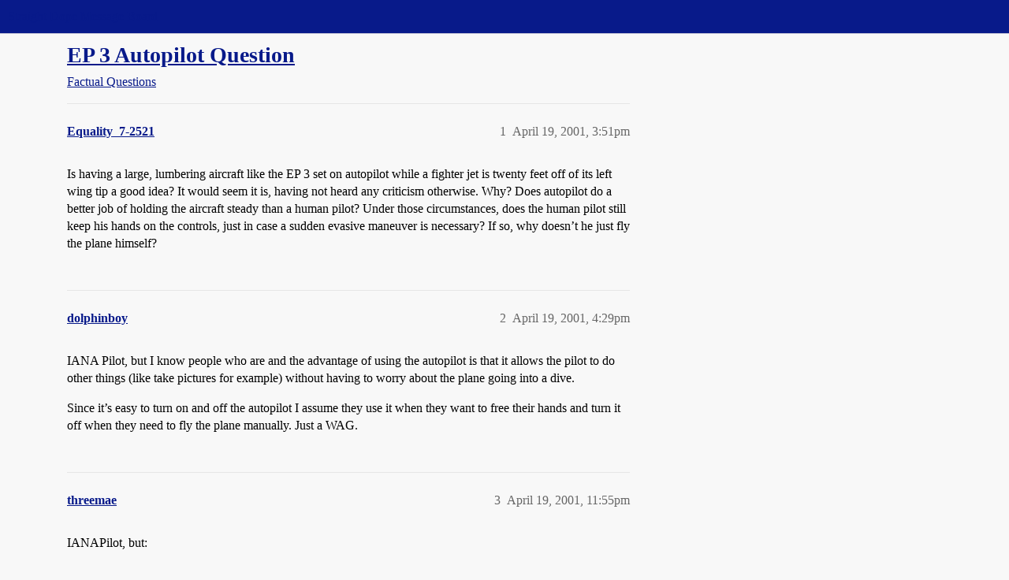

--- FILE ---
content_type: text/html; charset=utf-8
request_url: https://boards.straightdope.com/t/ep-3-autopilot-question/62551
body_size: 9464
content:
<!DOCTYPE html>
<html lang="en">
  <head>
    <meta charset="utf-8">
    <title>EP 3 Autopilot Question - Factual Questions - Straight Dope Message Board</title>
    <meta name="description" content="Is having a large, lumbering aircraft like the EP 3 set on autopilot while a fighter jet is twenty feet off of its left wing tip a good idea? It would seem it is, having not  heard any criticism otherwise. Why? Does auto&amp;hellip;">
    <meta name="generator" content="Discourse 2026.1.0-latest - https://github.com/discourse/discourse version e47c03d223945e2c161e14ba0974f45114ae4ef5">
<link rel="icon" type="image/png" href="https://global.discourse-cdn.com/straightdope/optimized/2X/e/e489c3b7d8fce19c4b355dd4fc3f88cc39c34b87_2_32x32.png">
<link rel="apple-touch-icon" type="image/png" href="https://global.discourse-cdn.com/straightdope/optimized/2X/e/e489c3b7d8fce19c4b355dd4fc3f88cc39c34b87_2_180x180.png">
<meta name="theme-color" media="all" content="#081a8a">

<meta name="color-scheme" content="light">

<meta name="viewport" content="width=device-width, initial-scale=1.0, minimum-scale=1.0, viewport-fit=cover">
<link rel="canonical" href="https://boards.straightdope.com/t/ep-3-autopilot-question/62551" />


<link rel="search" type="application/opensearchdescription+xml" href="https://boards.straightdope.com/opensearch.xml" title="Straight Dope Message Board Search">

    
    <link href="https://sea3.discourse-cdn.com/straightdope/stylesheets/color_definitions_straightdope_10_15_c49d2bf3ceea5185f1cec168c915974346b9e312.css?__ws=boards.straightdope.com" media="all" rel="stylesheet" class="light-scheme" data-scheme-id="10"/>

<link href="https://sea3.discourse-cdn.com/straightdope/stylesheets/common_20945ac51bc27d898b7b807533fcd1cb3496a3cf.css?__ws=boards.straightdope.com" media="all" rel="stylesheet" data-target="common"  />

  <link href="https://sea3.discourse-cdn.com/straightdope/stylesheets/mobile_20945ac51bc27d898b7b807533fcd1cb3496a3cf.css?__ws=boards.straightdope.com" media="(max-width: 39.99999rem)" rel="stylesheet" data-target="mobile"  />
  <link href="https://sea3.discourse-cdn.com/straightdope/stylesheets/desktop_20945ac51bc27d898b7b807533fcd1cb3496a3cf.css?__ws=boards.straightdope.com" media="(min-width: 40rem)" rel="stylesheet" data-target="desktop"  />



    <link href="https://sea3.discourse-cdn.com/straightdope/stylesheets/checklist_20945ac51bc27d898b7b807533fcd1cb3496a3cf.css?__ws=boards.straightdope.com" media="all" rel="stylesheet" data-target="checklist"  />
    <link href="https://sea3.discourse-cdn.com/straightdope/stylesheets/discourse-adplugin_20945ac51bc27d898b7b807533fcd1cb3496a3cf.css?__ws=boards.straightdope.com" media="all" rel="stylesheet" data-target="discourse-adplugin"  />
    <link href="https://sea3.discourse-cdn.com/straightdope/stylesheets/discourse-ai_20945ac51bc27d898b7b807533fcd1cb3496a3cf.css?__ws=boards.straightdope.com" media="all" rel="stylesheet" data-target="discourse-ai"  />
    <link href="https://sea3.discourse-cdn.com/straightdope/stylesheets/discourse-akismet_20945ac51bc27d898b7b807533fcd1cb3496a3cf.css?__ws=boards.straightdope.com" media="all" rel="stylesheet" data-target="discourse-akismet"  />
    <link href="https://sea3.discourse-cdn.com/straightdope/stylesheets/discourse-cakeday_20945ac51bc27d898b7b807533fcd1cb3496a3cf.css?__ws=boards.straightdope.com" media="all" rel="stylesheet" data-target="discourse-cakeday"  />
    <link href="https://sea3.discourse-cdn.com/straightdope/stylesheets/discourse-data-explorer_20945ac51bc27d898b7b807533fcd1cb3496a3cf.css?__ws=boards.straightdope.com" media="all" rel="stylesheet" data-target="discourse-data-explorer"  />
    <link href="https://sea3.discourse-cdn.com/straightdope/stylesheets/discourse-details_20945ac51bc27d898b7b807533fcd1cb3496a3cf.css?__ws=boards.straightdope.com" media="all" rel="stylesheet" data-target="discourse-details"  />
    <link href="https://sea3.discourse-cdn.com/straightdope/stylesheets/discourse-github_20945ac51bc27d898b7b807533fcd1cb3496a3cf.css?__ws=boards.straightdope.com" media="all" rel="stylesheet" data-target="discourse-github"  />
    <link href="https://sea3.discourse-cdn.com/straightdope/stylesheets/discourse-lazy-videos_20945ac51bc27d898b7b807533fcd1cb3496a3cf.css?__ws=boards.straightdope.com" media="all" rel="stylesheet" data-target="discourse-lazy-videos"  />
    <link href="https://sea3.discourse-cdn.com/straightdope/stylesheets/discourse-local-dates_20945ac51bc27d898b7b807533fcd1cb3496a3cf.css?__ws=boards.straightdope.com" media="all" rel="stylesheet" data-target="discourse-local-dates"  />
    <link href="https://sea3.discourse-cdn.com/straightdope/stylesheets/discourse-math_20945ac51bc27d898b7b807533fcd1cb3496a3cf.css?__ws=boards.straightdope.com" media="all" rel="stylesheet" data-target="discourse-math"  />
    <link href="https://sea3.discourse-cdn.com/straightdope/stylesheets/discourse-narrative-bot_20945ac51bc27d898b7b807533fcd1cb3496a3cf.css?__ws=boards.straightdope.com" media="all" rel="stylesheet" data-target="discourse-narrative-bot"  />
    <link href="https://sea3.discourse-cdn.com/straightdope/stylesheets/discourse-policy_20945ac51bc27d898b7b807533fcd1cb3496a3cf.css?__ws=boards.straightdope.com" media="all" rel="stylesheet" data-target="discourse-policy"  />
    <link href="https://sea3.discourse-cdn.com/straightdope/stylesheets/discourse-presence_20945ac51bc27d898b7b807533fcd1cb3496a3cf.css?__ws=boards.straightdope.com" media="all" rel="stylesheet" data-target="discourse-presence"  />
    <link href="https://sea3.discourse-cdn.com/straightdope/stylesheets/discourse-solved_20945ac51bc27d898b7b807533fcd1cb3496a3cf.css?__ws=boards.straightdope.com" media="all" rel="stylesheet" data-target="discourse-solved"  />
    <link href="https://sea3.discourse-cdn.com/straightdope/stylesheets/discourse-templates_20945ac51bc27d898b7b807533fcd1cb3496a3cf.css?__ws=boards.straightdope.com" media="all" rel="stylesheet" data-target="discourse-templates"  />
    <link href="https://sea3.discourse-cdn.com/straightdope/stylesheets/discourse-tooltips_20945ac51bc27d898b7b807533fcd1cb3496a3cf.css?__ws=boards.straightdope.com" media="all" rel="stylesheet" data-target="discourse-tooltips"  />
    <link href="https://sea3.discourse-cdn.com/straightdope/stylesheets/discourse-topic-voting_20945ac51bc27d898b7b807533fcd1cb3496a3cf.css?__ws=boards.straightdope.com" media="all" rel="stylesheet" data-target="discourse-topic-voting"  />
    <link href="https://sea3.discourse-cdn.com/straightdope/stylesheets/discourse-user-notes_20945ac51bc27d898b7b807533fcd1cb3496a3cf.css?__ws=boards.straightdope.com" media="all" rel="stylesheet" data-target="discourse-user-notes"  />
    <link href="https://sea3.discourse-cdn.com/straightdope/stylesheets/footnote_20945ac51bc27d898b7b807533fcd1cb3496a3cf.css?__ws=boards.straightdope.com" media="all" rel="stylesheet" data-target="footnote"  />
    <link href="https://sea3.discourse-cdn.com/straightdope/stylesheets/hosted-site_20945ac51bc27d898b7b807533fcd1cb3496a3cf.css?__ws=boards.straightdope.com" media="all" rel="stylesheet" data-target="hosted-site"  />
    <link href="https://sea3.discourse-cdn.com/straightdope/stylesheets/poll_20945ac51bc27d898b7b807533fcd1cb3496a3cf.css?__ws=boards.straightdope.com" media="all" rel="stylesheet" data-target="poll"  />
    <link href="https://sea3.discourse-cdn.com/straightdope/stylesheets/spoiler-alert_20945ac51bc27d898b7b807533fcd1cb3496a3cf.css?__ws=boards.straightdope.com" media="all" rel="stylesheet" data-target="spoiler-alert"  />
    <link href="https://sea3.discourse-cdn.com/straightdope/stylesheets/discourse-ai_mobile_20945ac51bc27d898b7b807533fcd1cb3496a3cf.css?__ws=boards.straightdope.com" media="(max-width: 39.99999rem)" rel="stylesheet" data-target="discourse-ai_mobile"  />
    <link href="https://sea3.discourse-cdn.com/straightdope/stylesheets/discourse-solved_mobile_20945ac51bc27d898b7b807533fcd1cb3496a3cf.css?__ws=boards.straightdope.com" media="(max-width: 39.99999rem)" rel="stylesheet" data-target="discourse-solved_mobile"  />
    <link href="https://sea3.discourse-cdn.com/straightdope/stylesheets/discourse-topic-voting_mobile_20945ac51bc27d898b7b807533fcd1cb3496a3cf.css?__ws=boards.straightdope.com" media="(max-width: 39.99999rem)" rel="stylesheet" data-target="discourse-topic-voting_mobile"  />
    <link href="https://sea3.discourse-cdn.com/straightdope/stylesheets/discourse-ai_desktop_20945ac51bc27d898b7b807533fcd1cb3496a3cf.css?__ws=boards.straightdope.com" media="(min-width: 40rem)" rel="stylesheet" data-target="discourse-ai_desktop"  />
    <link href="https://sea3.discourse-cdn.com/straightdope/stylesheets/discourse-topic-voting_desktop_20945ac51bc27d898b7b807533fcd1cb3496a3cf.css?__ws=boards.straightdope.com" media="(min-width: 40rem)" rel="stylesheet" data-target="discourse-topic-voting_desktop"  />
    <link href="https://sea3.discourse-cdn.com/straightdope/stylesheets/poll_desktop_20945ac51bc27d898b7b807533fcd1cb3496a3cf.css?__ws=boards.straightdope.com" media="(min-width: 40rem)" rel="stylesheet" data-target="poll_desktop"  />

  <link href="https://sea3.discourse-cdn.com/straightdope/stylesheets/common_theme_26_cc3f215ef031f39f52bf546aada6a4938115df9b.css?__ws=boards.straightdope.com" media="all" rel="stylesheet" data-target="common_theme" data-theme-id="26" data-theme-name="custom ads"/>
<link href="https://sea3.discourse-cdn.com/straightdope/stylesheets/common_theme_9_f59defbe2ec1e0c22a3d735c5c1230ee7b5e81b3.css?__ws=boards.straightdope.com" media="all" rel="stylesheet" data-target="common_theme" data-theme-id="9" data-theme-name="custom header links"/>
<link href="https://sea3.discourse-cdn.com/straightdope/stylesheets/common_theme_11_08c9c2a4042b1c5c4425557b2f8924fee216a09c.css?__ws=boards.straightdope.com" media="all" rel="stylesheet" data-target="common_theme" data-theme-id="11" data-theme-name="easy footer"/>
<link href="https://sea3.discourse-cdn.com/straightdope/stylesheets/common_theme_24_85d675762c32bc407bab747f732e48f74a4f3fb3.css?__ws=boards.straightdope.com" media="all" rel="stylesheet" data-target="common_theme" data-theme-id="24" data-theme-name="icon header links"/>
<link href="https://sea3.discourse-cdn.com/straightdope/stylesheets/common_theme_15_392025d12bfe647aa239b94c2b4eea00f310e265.css?__ws=boards.straightdope.com" media="all" rel="stylesheet" data-target="common_theme" data-theme-id="15" data-theme-name="straight dope light"/>
<link href="https://sea3.discourse-cdn.com/straightdope/stylesheets/common_theme_20_2602e30a8c058ae3ede013e880f3b29bfe536866.css?__ws=boards.straightdope.com" media="all" rel="stylesheet" data-target="common_theme" data-theme-id="20" data-theme-name="hide flagging options"/>
    
    <link href="https://sea3.discourse-cdn.com/straightdope/stylesheets/desktop_theme_15_8305076ea3945e06606a88edb82667811ae97564.css?__ws=boards.straightdope.com" media="(min-width: 40rem)" rel="stylesheet" data-target="desktop_theme" data-theme-id="15" data-theme-name="straight dope light"/>

    
<!-- Google Tag Manager -->
<script defer="" src="https://sea3.discourse-cdn.com/straightdope/theme-javascripts/8898f2da089803c5a8a0d5664058b30b6d4944b3.js?__ws=boards.straightdope.com" data-theme-id="12" nonce="qXDDu6a8fQYAlw0oAHg3EdO1A"></script>
<!-- End Google Tag Manager -—>
</head>-->
<!-- This is utilized for the custom ads component -->
<script defer="" data-domain="boards.straightdope.com" src="https://www.discourse.org/js/script.outbound-links.tagged-events.js" nonce="qXDDu6a8fQYAlw0oAHg3EdO1A"></script>
    <meta id="data-ga-universal-analytics" data-tracking-code="UA-52083976-16" data-json="{&quot;cookieDomain&quot;:&quot;boards.straightdope.com&quot;}" data-auto-link-domains="">

  <script defer src="https://global.discourse-cdn.com/straightdope/assets/google-universal-analytics-v3-b3a99bbc.br.js" data-discourse-entrypoint="google-universal-analytics-v3" nonce="qXDDu6a8fQYAlw0oAHg3EdO1A"></script>


        <link rel="alternate nofollow" type="application/rss+xml" title="RSS feed of &#39;EP 3 Autopilot Question&#39;" href="https://boards.straightdope.com/t/ep-3-autopilot-question/62551.rss" />
    <meta property="og:site_name" content="Straight Dope Message Board" />
<meta property="og:type" content="website" />
<meta name="twitter:card" content="summary" />
<meta name="twitter:image" content="https://global.discourse-cdn.com/straightdope/original/2X/e/e489c3b7d8fce19c4b355dd4fc3f88cc39c34b87.png" />
<meta property="og:image" content="https://global.discourse-cdn.com/straightdope/original/2X/e/e489c3b7d8fce19c4b355dd4fc3f88cc39c34b87.png" />
<meta property="og:url" content="https://boards.straightdope.com/t/ep-3-autopilot-question/62551" />
<meta name="twitter:url" content="https://boards.straightdope.com/t/ep-3-autopilot-question/62551" />
<meta property="og:title" content="EP 3 Autopilot Question" />
<meta name="twitter:title" content="EP 3 Autopilot Question" />
<meta property="og:description" content="Is having a large, lumbering aircraft like the EP 3 set on autopilot while a fighter jet is twenty feet off of its left wing tip a good idea? It would seem it is, having not  heard any criticism otherwise. Why? Does autopilot do a better job of holding the aircraft steady than a human pilot? Under those circumstances, does the human pilot still keep his hands on the controls, just in case a sudden evasive maneuver is necessary? If so, why doesn’t he just fly the plane himself?" />
<meta name="twitter:description" content="Is having a large, lumbering aircraft like the EP 3 set on autopilot while a fighter jet is twenty feet off of its left wing tip a good idea? It would seem it is, having not  heard any criticism otherwise. Why? Does autopilot do a better job of holding the aircraft steady than a human pilot? Under those circumstances, does the human pilot still keep his hands on the controls, just in case a sudden evasive maneuver is necessary? If so, why doesn’t he just fly the plane himself?" />
<meta property="og:article:section" content="Factual Questions" />
<meta property="og:article:section:color" content="0088CC" />
<meta property="article:published_time" content="2001-04-19T15:51:04+00:00" />
<meta property="og:ignore_canonical" content="true" />


    
  </head>
  <body class="crawler ">
    
    <header>
  <a href="/">Straight Dope Message Board</a>
</header>

    <div id="main-outlet" class="wrap" role="main">
        <div id="topic-title">
    <h1>
      <a href="/t/ep-3-autopilot-question/62551">EP 3 Autopilot Question</a>
    </h1>

      <div class="topic-category" itemscope itemtype="http://schema.org/BreadcrumbList">
          <span itemprop="itemListElement" itemscope itemtype="http://schema.org/ListItem">
            <a href="/c/factual-questions/9" class="badge-wrapper bullet" itemprop="item">
              <span class='badge-category-bg' style='background-color: #0088CC'></span>
              <span class='badge-category clear-badge'>
                <span class='category-name' itemprop='name'>Factual Questions</span>
              </span>
            </a>
            <meta itemprop="position" content="1" />
          </span>
      </div>

  </div>

  

    <div itemscope itemtype='http://schema.org/DiscussionForumPosting'>
      <meta itemprop='headline' content='EP 3 Autopilot Question'>
      <link itemprop='url' href='https://boards.straightdope.com/t/ep-3-autopilot-question/62551'>
      <meta itemprop='datePublished' content='2001-04-19T15:51:04Z'>
        <meta itemprop='articleSection' content='Factual Questions'>
      <meta itemprop='keywords' content=''>
      <div itemprop='publisher' itemscope itemtype="http://schema.org/Organization">
        <meta itemprop='name' content='Straight Dope Message Board'>
          <div itemprop='logo' itemscope itemtype="http://schema.org/ImageObject">
            <meta itemprop='url' content='https://global.discourse-cdn.com/straightdope/original/2X/8/869bc1b860d43b6812f2b6372013429a49590e87.jpeg'>
          </div>
      </div>


          <div id='post_1'  class='topic-body crawler-post'>
            <div class='crawler-post-meta'>
              <span class="creator" itemprop="author" itemscope itemtype="http://schema.org/Person">
                <a itemprop="url" rel='nofollow' href='https://boards.straightdope.com/u/Equality_7-2521'><span itemprop='name'>Equality_7-2521</span></a>
                
              </span>

                <link itemprop="mainEntityOfPage" href="https://boards.straightdope.com/t/ep-3-autopilot-question/62551">


              <span class="crawler-post-infos">
                  <time  datetime='2001-04-19T15:51:04Z' class='post-time'>
                    April 19, 2001,  3:51pm
                  </time>
                  <meta itemprop='dateModified' content='2001-04-19T15:51:04Z'>
              <span itemprop='position'>1</span>
              </span>
            </div>
            <div class='post' itemprop='text'>
              <p>Is having a large, lumbering aircraft like the EP 3 set on autopilot while a fighter jet is twenty feet off of its left wing tip a good idea? It would seem it is, having not  heard any criticism otherwise. Why? Does autopilot do a better job of holding the aircraft steady than a human pilot? Under those circumstances, does the human pilot still keep his hands on the controls, just in case a sudden evasive maneuver is necessary? If so, why doesn’t he just fly the plane himself?</p>
            </div>

            <div itemprop="interactionStatistic" itemscope itemtype="http://schema.org/InteractionCounter">
              <meta itemprop="interactionType" content="http://schema.org/LikeAction"/>
              <meta itemprop="userInteractionCount" content="0" />
              <span class='post-likes'></span>
            </div>


            
          </div>
          <div id='post_2' itemprop='comment' itemscope itemtype='http://schema.org/Comment' class='topic-body crawler-post'>
            <div class='crawler-post-meta'>
              <span class="creator" itemprop="author" itemscope itemtype="http://schema.org/Person">
                <a itemprop="url" rel='nofollow' href='https://boards.straightdope.com/u/dolphinboy'><span itemprop='name'>dolphinboy</span></a>
                
              </span>



              <span class="crawler-post-infos">
                  <time itemprop='datePublished' datetime='2001-04-19T16:29:12Z' class='post-time'>
                    April 19, 2001,  4:29pm
                  </time>
                  <meta itemprop='dateModified' content='2001-04-19T16:29:12Z'>
              <span itemprop='position'>2</span>
              </span>
            </div>
            <div class='post' itemprop='text'>
              <p>IANA Pilot, but I know people who are and the advantage of using the autopilot is that it allows the pilot to do other things (like take pictures for example) without having to worry about the plane going into a dive.</p>
<p>Since it’s easy to turn on and off the autopilot I assume they use it when they want to free their hands and turn it off when they need to fly the plane manually. Just a WAG.</p>
            </div>

            <div itemprop="interactionStatistic" itemscope itemtype="http://schema.org/InteractionCounter">
              <meta itemprop="interactionType" content="http://schema.org/LikeAction"/>
              <meta itemprop="userInteractionCount" content="0" />
              <span class='post-likes'></span>
            </div>


            
          </div>
          <div id='post_3' itemprop='comment' itemscope itemtype='http://schema.org/Comment' class='topic-body crawler-post'>
            <div class='crawler-post-meta'>
              <span class="creator" itemprop="author" itemscope itemtype="http://schema.org/Person">
                <a itemprop="url" rel='nofollow' href='https://boards.straightdope.com/u/threemae'><span itemprop='name'>threemae</span></a>
                
              </span>



              <span class="crawler-post-infos">
                  <time itemprop='datePublished' datetime='2001-04-19T23:55:46Z' class='post-time'>
                    April 19, 2001, 11:55pm
                  </time>
                  <meta itemprop='dateModified' content='2001-04-19T23:55:46Z'>
              <span itemprop='position'>3</span>
              </span>
            </div>
            <div class='post' itemprop='text'>
              <p>IANAPilot, but:</p>
<p>I think that autopilot would be the best idea. Although I do not trust the piloting ability of a Chineese fighter pilot more than you do, I think that they would be less likelt to crash into a constantly moving object than one that makes sudden manuvers based upon information that is probably not entirely accurate. It is impossible for a pilot to manuver effectively when another aircraft is flying 2 inches off of a control surface that they can neither see or precisely control.</p>
<p>Quite simply, swerving to avoid will cause more accidents than resisting the temptation to react.</p>
            </div>

            <div itemprop="interactionStatistic" itemscope itemtype="http://schema.org/InteractionCounter">
              <meta itemprop="interactionType" content="http://schema.org/LikeAction"/>
              <meta itemprop="userInteractionCount" content="0" />
              <span class='post-likes'></span>
            </div>


            
          </div>
          <div id='post_4' itemprop='comment' itemscope itemtype='http://schema.org/Comment' class='topic-body crawler-post'>
            <div class='crawler-post-meta'>
              <span class="creator" itemprop="author" itemscope itemtype="http://schema.org/Person">
                <a itemprop="url" rel='nofollow' href='https://boards.straightdope.com/u/Equality_7-2521'><span itemprop='name'>Equality_7-2521</span></a>
                
              </span>



              <span class="crawler-post-infos">
                  <time itemprop='datePublished' datetime='2001-04-20T00:00:03Z' class='post-time'>
                    April 20, 2001, 12:00am
                  </time>
                  <meta itemprop='dateModified' content='2001-04-20T00:00:03Z'>
              <span itemprop='position'>4</span>
              </span>
            </div>
            <div class='post' itemprop='text'>
              <p>Thanks Dolphinboy for cluing me in on the concept of autopilot. I was totally in the dark about it until you presented us with your vast expertise in aviation. I bet you slept in a Holiday Inn last night.</p>
<p>IANAP either. That’s why it makes no sense to me to fly on autopilot with another aircraft 20 feet away from a mid-air collision. It would be nice if a pilot could explain the rational behind this. I would never drive my car through heavy traffic at 70 mph on cruise control. In fact, it’s impossible to do safely for more than a moment or two.</p>
<p>The EP 3 had two pilots, a PRC fighter jet directly in front of it, and another one 20 feet off of its left wing. Why couldn’t one of the pilots fly the plane while the other one “took pictures”? Why couldn’t both pilots pay attention and let one of the other 21 crew members “take pictures”?</p>
            </div>

            <div itemprop="interactionStatistic" itemscope itemtype="http://schema.org/InteractionCounter">
              <meta itemprop="interactionType" content="http://schema.org/LikeAction"/>
              <meta itemprop="userInteractionCount" content="0" />
              <span class='post-likes'></span>
            </div>


            
          </div>
          <div id='post_5' itemprop='comment' itemscope itemtype='http://schema.org/Comment' class='topic-body crawler-post'>
            <div class='crawler-post-meta'>
              <span class="creator" itemprop="author" itemscope itemtype="http://schema.org/Person">
                <a itemprop="url" rel='nofollow' href='https://boards.straightdope.com/u/Dr.Lao'><span itemprop='name'>Dr.Lao</span></a>
                
              </span>



              <span class="crawler-post-infos">
                  <time itemprop='datePublished' datetime='2001-04-20T01:09:01Z' class='post-time'>
                    April 20, 2001,  1:09am
                  </time>
                  <meta itemprop='dateModified' content='2001-04-20T01:09:01Z'>
              <span itemprop='position'>5</span>
              </span>
            </div>
            <div class='post' itemprop='text'>
              <p>IAAP, but I’ve never flowm anything as large as the EP-3. However, it is my understanding that aircraft of this size have their autopilots on all the time, although not fully engaged. Often when maneuvering around traffic, large turbine powered aircraft will have their airspeed hold function of the autopilot engaged, but the heading and altitude hold functions disengaged. This allows the pilot to fly the direct heading and altitude changes manually while not having to worry so much about power and airspeed settings. The press describing the autopilot as being on isnt terribly helpful.</p>
<p>In regards to which is better, I’d say that the pilot would be more able to make quick fine adjustments. However, the autopilot would fly a more predicable route, and an autopilot is able to keep a high level of percision over long periods of time. Hand flying in close formation is extremely fatiguing.</p>
<p>As far as evasive maneuvers, EP-3 is slow and lumbering. At the distances and speeds we are talking about here, I don’t think anyone would be able to react quickly enough should a collision appear imminent. Besides, having the autopilot on and fully engage would not preclude evasive action. Every aircraft with an autopilot has a large red button on its control yoke. This is the autopilot disconnect and it is there so the pilot can quickly regain control of the airplane whenever he/she needs to.</p>
<p>P.S. Was the sarcasm directed at <strong>dolphinboy</strong> really necessary? I always thought this was a more civil forum, where people don’t get jumped on for less than stellar responses. Maybe I’m wrong though.</p>
            </div>

            <div itemprop="interactionStatistic" itemscope itemtype="http://schema.org/InteractionCounter">
              <meta itemprop="interactionType" content="http://schema.org/LikeAction"/>
              <meta itemprop="userInteractionCount" content="0" />
              <span class='post-likes'></span>
            </div>


            
          </div>
          <div id='post_6' itemprop='comment' itemscope itemtype='http://schema.org/Comment' class='topic-body crawler-post'>
            <div class='crawler-post-meta'>
              <span class="creator" itemprop="author" itemscope itemtype="http://schema.org/Person">
                <a itemprop="url" rel='nofollow' href='https://boards.straightdope.com/u/Tranquilis'><span itemprop='name'>Tranquilis</span></a>
                
              </span>



              <span class="crawler-post-infos">
                  <time itemprop='datePublished' datetime='2001-04-20T01:41:49Z' class='post-time'>
                    April 20, 2001,  1:41am
                  </time>
                  <meta itemprop='dateModified' content='2001-04-20T01:41:49Z'>
              <span itemprop='position'>6</span>
              </span>
            </div>
            <div class='post' itemprop='text'>
              <aside class="quote no-group">
<blockquote>
<p>The EP 3 had two pilots, a PRC fighter jet directly in front of it, and another one 20 feet off of its left wing. Why couldn’t one of the pilots fly the plane while the other one “took pictures”? Why couldn’t both pilots pay attention and let one of the other 21 crew members “take pictures”?</p>
</blockquote>
</aside>
<ol>
<li>
<p>I can see that you’ve never been in any P-3’s. Nor have you taken advantage of some of the Javascript items on sites such as CNN. (Sorry: Can’t post the link here: I can’t get it to copy correctly. Go to <a href="http://CNN.com" rel="nofollow noopener">CNN.com</a>, look for the ‘Other Resources’ side bar on any EP-3 story) The cockpit doesn’t come with nice handy windows for picture taking. Nor is it a spacious place where you can bring extra people just for filming what is, in effect, a fairly common example of rude behavior: It’s <em>not</em> safe to crowd the flight deck. If you can take photos of the left wing, you <em>are</em> the pilot, or are at least sitting in his seat. Ditto the right wing, except then you’re the co-pilot. The cabin doesn’t come equipped with a windows, either. It’s full of electronics, and operators using those electronics to record every emmision coming off the fighters.</p>
</li>
<li>
<p>Autopilot is very stable in almost all aircraft, and is the preferred mode of flying in a situation like this, as there’s <em>far</em> less chance of an autopilot error than a human error, in a situation where you need rock-steady flying. Or at least that’s what my buddies in the fixed-wing ASW community (P-3s) said when I asked them.</p>
</li>
<li>
<p>When being overtaken by fast-movers (whom, btw, were <em>not</em> flying formation, but ‘buzzing’ the EP-3; Coming up from behind and above it, diving down and passing under the wing, then pulling up again in front of the aircraft and going around for another pass); When you’ve got a couple of cowboys playing this game with you, stable and predictable flight is exactly what you want, and what the autopilot provides.</p>
</li>
<li>
<p>As you state, you’re not a pilot. The crew of the EP-3 <em>ARE</em> pilots, and ones with families. They are also <em>highly</em> trained professionals, placed in charge of an expensive and sensetive aircraft. That trust isn’t given to any yahoo off the street, nor to second-raters prone to panic or thoughtlessness. These are men and women whom very much want to get home at the end of the day, and have lots of practice doing just that. They’re not likely to be taking any unnecessary risks. I think you can count on them knowing in what mode the aircraft ought be flying at any given point in time.</p>
</li>
</ol>
<p>:. If the aircraft was in autopilot, it was <em>supposed</em> to be in autopilot.</p>
            </div>

            <div itemprop="interactionStatistic" itemscope itemtype="http://schema.org/InteractionCounter">
              <meta itemprop="interactionType" content="http://schema.org/LikeAction"/>
              <meta itemprop="userInteractionCount" content="0" />
              <span class='post-likes'></span>
            </div>


            
          </div>
          <div id='post_7' itemprop='comment' itemscope itemtype='http://schema.org/Comment' class='topic-body crawler-post'>
            <div class='crawler-post-meta'>
              <span class="creator" itemprop="author" itemscope itemtype="http://schema.org/Person">
                <a itemprop="url" rel='nofollow' href='https://boards.straightdope.com/u/Broomstick'><span itemprop='name'>Broomstick</span></a>
                
              </span>



              <span class="crawler-post-infos">
                  <time itemprop='datePublished' datetime='2001-04-20T02:02:38Z' class='post-time'>
                    April 20, 2001,  2:02am
                  </time>
                  <meta itemprop='dateModified' content='2001-04-20T02:02:38Z'>
              <span itemprop='position'>7</span>
              </span>
            </div>
            <div class='post' itemprop='text'>
              <p>Equality 7-2521 will you please refrain from less than civil comments to folks who are just dropping in to keep your thread alive? Thank you.</p>
<p>I am a pilot and I am just starting to learn to use an autopilot, so please keep that in mind during the following.</p>
<p>First of all, although “autopilot” bears a passing resemblance to “cruise control”, they are not the same thing. A better term might be “labor-saving devices” but the “autopilot” name has stuck.</p>
<p>There is this thing called “trim” on most airplanes. It allows you to adjust things so you don’t have to be constantly applying pressure to the controls to maintain level flight. In smooth air, a properly trimmed aircraft will continue at the same altitude, speed, and heading even if you take your hands off the controls. I also have been flying a plane that allows you to lock the throttle in place, thereby maintaining constant power without requiring constant attention on the pilot’s part. Very handy when you need to fly, adjust navigation radios, and write down what air traffic control is telling you all at the same time. That way I only need 1 extra hand instead of 2 or 3 extra hands.</p>
<p>Of course, air is seldom completely smooth, the balance of the plane changes with fuel burn and, in a large enough plane, with people moving around inside. Autopilots range from devices that merely keep the wings level to sophisticated, computer-controlled things that can almost render a pilot superfluous - climbing, holding course through heading changes, monitoring systems, and taking the plane through descent and landing.</p>
<p>All of them can be overridden by that “big red button” on the control yoke/stick; all the ones that I’ve heard of will automatically shut down if a human being grabs the controls and makes a sudden, large input; and as a last resort you can pull a circut breaker to shut them down in the event the device malfuctions and starts causing severe problems.</p>
<p><em>Properly used</em>, yes, an autopilot might in fact fly a given course more accurately than a human, especially when you factor in things like military-grade GPS. A pilot is still there to monitor the machine, make adjustments, and, oh yes, deal with situations like harassing fighter jets which, of course, the autopilot is not programmed to deal with. The pilot is also there to deal with emergencies like mid-air collisions.</p>
<p>An autopilot would help a plane like an EP 3 fly the intend course while staying out of official Chinese airspace - being a machine, it can’t be distracted as a human can. So having it on autopilot makes perfect sense to me. Although it would not require constant attention the pilot(s) would be keeping an eye on it, to make sure it was continuing to function properly. Meanwhile, this would free up pilot time to look out the window for things like other passing airplanes that might require a sudden change of plans. So, really, it is safer to use the autopilot than to not do so.</p>
            </div>

            <div itemprop="interactionStatistic" itemscope itemtype="http://schema.org/InteractionCounter">
              <meta itemprop="interactionType" content="http://schema.org/LikeAction"/>
              <meta itemprop="userInteractionCount" content="0" />
              <span class='post-likes'></span>
            </div>


            
          </div>
          <div id='post_8' itemprop='comment' itemscope itemtype='http://schema.org/Comment' class='topic-body crawler-post'>
            <div class='crawler-post-meta'>
              <span class="creator" itemprop="author" itemscope itemtype="http://schema.org/Person">
                <a itemprop="url" rel='nofollow' href='https://boards.straightdope.com/u/Equality_7-2521'><span itemprop='name'>Equality_7-2521</span></a>
                
              </span>



              <span class="crawler-post-infos">
                  <time itemprop='datePublished' datetime='2001-04-20T03:59:10Z' class='post-time'>
                    April 20, 2001,  3:59am
                  </time>
                  <meta itemprop='dateModified' content='2001-04-20T03:59:10Z'>
              <span itemprop='position'>8</span>
              </span>
            </div>
            <div class='post' itemprop='text'>
              <p>Thanks to <strong>Broomstick</strong>, <strong>Tranquilis</strong>, and <strong>Dr. Lao</strong> for relieving this lay person of his ignorance in aviation. I appreciate the pilot’s skill in landing the aircraft under those circumstances, but I didn’t understand why total control of the aircraft under those conditions was not optimal. You all did a great job of making that clear.</p>
<aside class="quote no-group">
<blockquote>
<p>please refrain from less than civil comments to folks who are just dropping in to keep your thread alive? Thank you.</p>
</blockquote>
</aside>
<p>I’m sorry if I was hard on the lad. I don’t need my GQ mocked by someone who has nothing constructive to say, just to keep my thread alive.</p>
            </div>

            <div itemprop="interactionStatistic" itemscope itemtype="http://schema.org/InteractionCounter">
              <meta itemprop="interactionType" content="http://schema.org/LikeAction"/>
              <meta itemprop="userInteractionCount" content="0" />
              <span class='post-likes'></span>
            </div>


            
          </div>
          <div id='post_9' itemprop='comment' itemscope itemtype='http://schema.org/Comment' class='topic-body crawler-post'>
            <div class='crawler-post-meta'>
              <span class="creator" itemprop="author" itemscope itemtype="http://schema.org/Person">
                <a itemprop="url" rel='nofollow' href='https://boards.straightdope.com/u/Broomstick'><span itemprop='name'>Broomstick</span></a>
                
              </span>



              <span class="crawler-post-infos">
                  <time itemprop='datePublished' datetime='2001-04-20T09:51:27Z' class='post-time'>
                    April 20, 2001,  9:51am
                  </time>
                  <meta itemprop='dateModified' content='2001-04-20T09:51:27Z'>
              <span itemprop='position'>9</span>
              </span>
            </div>
            <div class='post' itemprop='text'>
              <aside class="quote no-group">
<blockquote>
<p>*Originally posted by Equality 7-2521 *</p>
<aside class="quote no-group">
<blockquote>
<p>please refrain from less than civil comments to folks who are just dropping in to keep your thread alive? Thank you.</p>
</blockquote>
</aside>
<p>I’m sorry if I was hard on the lad. I don’t need my GQ mocked by someone who has nothing constructive to say, just to keep my thread alive.<br>
**</p>
</blockquote>
</aside>
<p>It’s ironic, though, that <strong>Dolphinboy</strong> was correct. What he said was:</p>
<aside class="quote no-group">
<blockquote>
<p>IANA Pilot, but I know people who are and the advantage of using the autopilot is that it allows the pilot to do other things (like take pictures for example) without having to worry about the plane going into a dive.</p>
<p>Since it’s easy to turn on and off the autopilot I assume they use it when they want to free their hands and turn it off when they need to fly the plane manually. Just a WAG.</p>
</blockquote>
</aside>
<p>The purpose of the autopilot systems is, indeed, to free up the pilot from one flying task to allow him or her to perform some other task(s). I don’t think he was mocking you at all.</p>
            </div>

            <div itemprop="interactionStatistic" itemscope itemtype="http://schema.org/InteractionCounter">
              <meta itemprop="interactionType" content="http://schema.org/LikeAction"/>
              <meta itemprop="userInteractionCount" content="0" />
              <span class='post-likes'></span>
            </div>


            
          </div>
          <div id='post_10' itemprop='comment' itemscope itemtype='http://schema.org/Comment' class='topic-body crawler-post'>
            <div class='crawler-post-meta'>
              <span class="creator" itemprop="author" itemscope itemtype="http://schema.org/Person">
                <a itemprop="url" rel='nofollow' href='https://boards.straightdope.com/u/Equality_7-2521'><span itemprop='name'>Equality_7-2521</span></a>
                
              </span>



              <span class="crawler-post-infos">
                  <time itemprop='datePublished' datetime='2001-04-20T12:20:29Z' class='post-time'>
                    April 20, 2001, 12:20pm
                  </time>
                  <meta itemprop='dateModified' content='2001-04-20T12:20:29Z'>
              <span itemprop='position'>10</span>
              </span>
            </div>
            <div class='post' itemprop='text'>
              <aside class="quote no-group">
<blockquote>
<p>It’s ironic, though, that <strong>dolphinboy</strong> was correct.</p>
</blockquote>
</aside>
<p>Again, I’m sorry <strong>broomstick</strong>. I’ve re-read the GQ, and it seems  clear to me that I was asking why autopilot would be used in a dangerous situation, like the one that caused an international incident between two superpowers. You and the other pilots answered that for me. Thank you.</p>
<p>Yes, <strong>dolphinboy</strong> gave what I took as a rather  condescending answer to “I’ve never heard of autopilot. What is it?”</p>
<p>My most humble apoligies to all who were offended by my apparent lack of GQ etiquette.</p>
            </div>

            <div itemprop="interactionStatistic" itemscope itemtype="http://schema.org/InteractionCounter">
              <meta itemprop="interactionType" content="http://schema.org/LikeAction"/>
              <meta itemprop="userInteractionCount" content="0" />
              <span class='post-likes'></span>
            </div>


            
          </div>
          <div id='post_11' itemprop='comment' itemscope itemtype='http://schema.org/Comment' class='topic-body crawler-post'>
            <div class='crawler-post-meta'>
              <span class="creator" itemprop="author" itemscope itemtype="http://schema.org/Person">
                <a itemprop="url" rel='nofollow' href='https://boards.straightdope.com/u/Tranquilis'><span itemprop='name'>Tranquilis</span></a>
                
              </span>



              <span class="crawler-post-infos">
                  <time itemprop='datePublished' datetime='2001-04-20T13:22:04Z' class='post-time'>
                    April 20, 2001,  1:22pm
                  </time>
                  <meta itemprop='dateModified' content='2001-04-20T13:22:04Z'>
              <span itemprop='position'>11</span>
              </span>
            </div>
            <div class='post' itemprop='text'>
              <aside class="quote no-group">
<blockquote>
<p>*Originally posted by Equality 7-2521 *<br>
<strong>My most humble apoligies…</strong></p>
</blockquote>
</aside>
<p>Hey, it’s cool now.</p>
            </div>

            <div itemprop="interactionStatistic" itemscope itemtype="http://schema.org/InteractionCounter">
              <meta itemprop="interactionType" content="http://schema.org/LikeAction"/>
              <meta itemprop="userInteractionCount" content="0" />
              <span class='post-likes'></span>
            </div>


            
          </div>
    </div>


    <div id="related-topics" class="more-topics__list " role="complementary" aria-labelledby="related-topics-title">
  <h3 id="related-topics-title" class="more-topics__list-title">
    Related topics
  </h3>
  <div class="topic-list-container" itemscope itemtype='http://schema.org/ItemList'>
    <meta itemprop='itemListOrder' content='http://schema.org/ItemListOrderDescending'>
    <table class='topic-list'>
      <thead>
        <tr>
          <th>Topic</th>
          <th></th>
          <th class="replies">Replies</th>
          <th class="views">Views</th>
          <th>Activity</th>
        </tr>
      </thead>
      <tbody>
          <tr class="topic-list-item" id="topic-list-item-61437">
            <td class="main-link" itemprop='itemListElement' itemscope itemtype='http://schema.org/ListItem'>
              <meta itemprop='position' content='1'>
              <span class="link-top-line">
                <a itemprop='url' href='https://boards.straightdope.com/t/new-info-on-the-china-debacle/61437' class='title raw-link raw-topic-link'>New info on the China debacle</a>
              </span>
              <div class="link-bottom-line">
                  <a href='/c/great-debates/13' class='badge-wrapper bullet'>
                    <span class='badge-category-bg' style='background-color: #0088CC'></span>
                    <span class='badge-category clear-badge'>
                      <span class='category-name'>Great Debates</span>
                    </span>
                  </a>
                  <div class="discourse-tags">
                  </div>
              </div>
            </td>
            <td class="replies">
              <span class='posts' title='posts'>23</span>
            </td>
            <td class="views">
              <span class='views' title='views'>1555</span>
            </td>
            <td>
              April 11, 2001
            </td>
          </tr>
          <tr class="topic-list-item" id="topic-list-item-716489">
            <td class="main-link" itemprop='itemListElement' itemscope itemtype='http://schema.org/ListItem'>
              <meta itemprop='position' content='2'>
              <span class="link-top-line">
                <a itemprop='url' href='https://boards.straightdope.com/t/autopilot-how-large-of-a-deviation-can-it-recover-from/716489' class='title raw-link raw-topic-link'>Autopilot: how large of a deviation can it recover from?</a>
              </span>
              <div class="link-bottom-line">
                  <a href='/c/factual-questions/9' class='badge-wrapper bullet'>
                    <span class='badge-category-bg' style='background-color: #0088CC'></span>
                    <span class='badge-category clear-badge'>
                      <span class='category-name'>Factual Questions</span>
                    </span>
                  </a>
                  <div class="discourse-tags">
                  </div>
              </div>
            </td>
            <td class="replies">
              <span class='posts' title='posts'>7</span>
            </td>
            <td class="views">
              <span class='views' title='views'>2546</span>
            </td>
            <td>
              April 2, 2015
            </td>
          </tr>
          <tr class="topic-list-item" id="topic-list-item-515528">
            <td class="main-link" itemprop='itemListElement' itemscope itemtype='http://schema.org/ListItem'>
              <meta itemprop='position' content='3'>
              <span class="link-top-line">
                <a itemprop='url' href='https://boards.straightdope.com/t/how-long-could-a-pilot-co-pilot-of-an-airliner-doze-off/515528' class='title raw-link raw-topic-link'>How long could a pilot/co-pilot of an airliner doze off?</a>
              </span>
              <div class="link-bottom-line">
                  <a href='/c/factual-questions/9' class='badge-wrapper bullet'>
                    <span class='badge-category-bg' style='background-color: #0088CC'></span>
                    <span class='badge-category clear-badge'>
                      <span class='category-name'>Factual Questions</span>
                    </span>
                  </a>
                  <div class="discourse-tags">
                  </div>
              </div>
            </td>
            <td class="replies">
              <span class='posts' title='posts'>21</span>
            </td>
            <td class="views">
              <span class='views' title='views'>3250</span>
            </td>
            <td>
              November 2, 2009
            </td>
          </tr>
          <tr class="topic-list-item" id="topic-list-item-627985">
            <td class="main-link" itemprop='itemListElement' itemscope itemtype='http://schema.org/ListItem'>
              <meta itemprop='position' content='4'>
              <span class="link-top-line">
                <a itemprop='url' href='https://boards.straightdope.com/t/would-you-fly-in-a-pilotless-aeroplane/627985' class='title raw-link raw-topic-link'>Would you fly in a pilotless aeroplane?</a>
              </span>
              <div class="link-bottom-line">
                  <a href='/c/in-my-humble-opinion/14' class='badge-wrapper bullet'>
                    <span class='badge-category-bg' style='background-color: #0088CC'></span>
                    <span class='badge-category clear-badge'>
                      <span class='category-name'>In My Humble Opinion</span>
                    </span>
                  </a>
                  <div class="discourse-tags">
                  </div>
              </div>
            </td>
            <td class="replies">
              <span class='posts' title='posts'>21</span>
            </td>
            <td class="views">
              <span class='views' title='views'>2112</span>
            </td>
            <td>
              July 12, 2012
            </td>
          </tr>
          <tr class="topic-list-item" id="topic-list-item-220237">
            <td class="main-link" itemprop='itemListElement' itemscope itemtype='http://schema.org/ListItem'>
              <meta itemprop='position' content='5'>
              <span class="link-top-line">
                <a itemprop='url' href='https://boards.straightdope.com/t/flying-an-airplane/220237' class='title raw-link raw-topic-link'>Flying an airplane</a>
              </span>
              <div class="link-bottom-line">
                  <a href='/c/factual-questions/9' class='badge-wrapper bullet'>
                    <span class='badge-category-bg' style='background-color: #0088CC'></span>
                    <span class='badge-category clear-badge'>
                      <span class='category-name'>Factual Questions</span>
                    </span>
                  </a>
                  <div class="discourse-tags">
                  </div>
              </div>
            </td>
            <td class="replies">
              <span class='posts' title='posts'>12</span>
            </td>
            <td class="views">
              <span class='views' title='views'>1157</span>
            </td>
            <td>
              December 22, 2003
            </td>
          </tr>
      </tbody>
    </table>
  </div>
</div>





    </div>
    <footer class="container wrap">
  <nav class='crawler-nav'>
    <ul>
      <li itemscope itemtype='http://schema.org/SiteNavigationElement'>
        <span itemprop='name'>
          <a href='/' itemprop="url">Home </a>
        </span>
      </li>
      <li itemscope itemtype='http://schema.org/SiteNavigationElement'>
        <span itemprop='name'>
          <a href='/categories' itemprop="url">Categories </a>
        </span>
      </li>
      <li itemscope itemtype='http://schema.org/SiteNavigationElement'>
        <span itemprop='name'>
          <a href='/guidelines' itemprop="url">Guidelines </a>
        </span>
      </li>
        <li itemscope itemtype='http://schema.org/SiteNavigationElement'>
          <span itemprop='name'>
            <a href='/tos' itemprop="url">Terms of Service </a>
          </span>
        </li>
        <li itemscope itemtype='http://schema.org/SiteNavigationElement'>
          <span itemprop='name'>
            <a href='/privacy' itemprop="url">Privacy Policy </a>
          </span>
        </li>
    </ul>
  </nav>
  <p class='powered-by-link'>Powered by <a href="https://www.discourse.org">Discourse</a>, best viewed with JavaScript enabled</p>
</footer>

    
    
<!-- Google Tag Manager (noscript) -->
<noscript><iframe src="https://www.googletagmanager.com/ns.html?id=GTM-MMT5W69" height="0" width="0" style="display:none;visibility:hidden"></iframe></noscript>
<!-- End Google Tag Manager (noscript) -->

  </body>
  
</html>


--- FILE ---
content_type: text/css
request_url: https://sea3.discourse-cdn.com/straightdope/stylesheets/mobile_20945ac51bc27d898b7b807533fcd1cb3496a3cf.css?__ws=boards.straightdope.com
body_size: 4471
content:
.push-notification-prompt .consent_banner{margin-bottom:30px}.list-container .full-width{margin-left:0}.topic-list-body{border-width:1px}body:has(.topic-replies-toggle-wrapper) .topic-list-body{border-width:0}.topic-list .num.posts-map{font-size:var(--font-up-2);padding:0}.topic-list .num.posts-map>button,.topic-list .num.posts-map>a{padding:0}.topic-list .num.activity a{padding:0}.topic-list .topic-excerpt{display:block;padding-right:0;width:120%}.topic-list .topic-excerpt-more{color:var(--tertiary)}.topic-list .right{margin-left:55px}.topic-list .topic-list-data{padding:7px 0;max-width:300px}.topic-list .main-link{line-height:var(--line-height-medium);position:relative;font-size:var(--font-up-1)}.topic-list .main-link a.title{color:var(--primary);padding:0}.topic-list .main-link .topic-statuses a{line-height:.8;color:var(--primary-medium)}.topic-list .badge-notification,.topic-list .category-topic-link td.num .badge-notification{position:relative;display:inline-block;top:-1px;font-size:var(--font-0);line-height:var(--line-height-small);padding:.15em .4em .2em .4em}.topic-list .badge-notification .d-icon,.topic-list .category-topic-link td.num .badge-notification .d-icon{color:var(--secondary)}.topic-list .badge-notification.new-topic::before,.topic-list .category-topic-link td.num .badge-notification.new-topic::before{margin-right:0}.topic-list .badge-notification.new-topic,.topic-list .category-topic-link td.num .badge-notification.new-topic{padding:0}.topic-list .category-topic-link td.num .badge-notification.unread-posts{color:var(--secondary)}.topic-list .topic-item-stats{position:relative;display:flex;align-items:baseline;margin-top:.5em;z-index:1}.topic-list .topic-item-stats span.relative-date{vertical-align:text-top}.topic-list .topic-item-stats .num.activity{margin-left:auto;font-size:var(--font-down-1)}.topic-list .topic-item-stats .category a{max-width:160px}.topic-list .topic-item-stats .num .d-icon{color:var(--primary-medium)}.topic-list .topic-item-stats__category-tags{margin-right:.5em;max-width:90%;line-height:var(--line-height-medium)}.topic-list .topic-item-stats__category-tags .badge-category__wrapper{vertical-align:bottom;margin-right:.5em;max-width:100%}.topic-list .topic-item-stats__category-tags .badge-wrapper,.topic-list .topic-item-stats__category-tags .discourse-tag{pointer-events:none}.topic-list .topic-item-stats__category-tags .discourse-tags{display:inline}.topic-list .topic-item-stats__category-tags .discourse-tags__tag-separator{position:absolute;display:inline-block;vertical-align:middle;margin-left:-0.5em;margin-top:.25em}.topic-list .topic-item-stats__category-tags .discourse-tags .discourse-tag{margin:0 .5em 0 0}.topic-list .topic-item-stats__category-tags .badge-wrapper{max-width:100%;vertical-align:bottom}.topic-list .age{white-space:nowrap}.topic-list .age a{color:var(--primary-medium)}.categories-list .category-list{margin-bottom:2em}.categories-list .category-list td{padding:12px 5px;color:var(--primary-med-or-secondary-high);vertical-align:top}.categories-list .category-list th{padding:10px 0 0}.categories-list .category-list td:first-of-type{padding-left:10px}.categories-list .category-list tbody{border-top:none}.categories-list .category-list tbody .category{border-left:6px solid}.category-list-item.category{box-sizing:border-box}.category-list-item.category tr:first-of-type{border:none}.category-list-item.category *,.category-list-item.category *::before,.category-list-item.category *::after{box-sizing:inherit}.category-list-item.category .posts{vertical-align:top}.category-list-item.category .age{margin-left:5px}.category-list-item.category .coldmap-high{opacity:.4}.category-list-item.category .coldmap-med{opacity:.6}.category-list-item.category .coldmap-low{opacity:.8}.subcategory-list-item.category{display:block;width:calc(100% + 20px);margin:1.25em 10px 0;border-bottom:none !important;border-top:1px solid var(--content-border-color) !important}.subcategory-list-item.category:last-of-type{margin-top:0;margin-bottom:1.25em;border-bottom:1px solid var(--content-border-color) !important}.subcategory-list-item.category td:first-of-type{padding:12px 0}.subcategory-list-item.category .category-logo.aspect-image{display:none}.subcategory-list-item.category .subcategories{padding-left:10px}tr.category-topic-link{border-bottom:1px solid var(--content-border-color)}tr.category-topic-link:last-of-type{border-bottom:none}.category-list-item,.subcategory-list-item{padding:0 0 0 3px;border-left:6px solid}.category-list-item h3,.category-list-item h4,.subcategory-list-item h3,.subcategory-list-item h4{max-width:100%;padding:0 0 0 10px}.category-list-item h3 .d-icon,.category-list-item h4 .d-icon,.subcategory-list-item h3 .d-icon,.subcategory-list-item h4 .d-icon{margin-right:5px}.category-list-item h3 a[href],.category-list-item h4 a[href],.subcategory-list-item h3 a[href],.subcategory-list-item h4 a[href]{color:var(--primary)}.category-list-item h3,.subcategory-list-item h3{font-size:var(--font-up-2)}.category-list-item h4,.subcategory-list-item h4{font-size:var(--font-up-1)}.category-list-item .category-name,.subcategory-list-item .category-name{max-width:80vw}.category-list-item .category-topic-link .main-link,.category-list-item .subcategories-list td,.category-list-item .category-description td,.subcategory-list-item .category-topic-link .main-link,.subcategory-list-item .subcategories-list td,.subcategory-list-item .category-description td{padding-left:10px}.category-list-item .category-topic-link .main-link .age,.subcategory-list-item .category-topic-link .main-link .age{font-size:var(--font-down-1)}.category-list-item .category-description td,.subcategory-list-item .category-description td{padding-top:0;padding-bottom:15px}.category-list-item .subcategories-list,.subcategory-list-item .subcategories-list{border-bottom:none}.category-list-item .subcategories-list td,.subcategory-list-item .subcategories-list td{padding-top:15px}.category-list-item .category-topic-link .num,.subcategory-list-item .category-topic-link .num{white-space:nowrap}.category-list-item .category-topic-link .topic-excerpt,.subcategory-list-item .category-topic-link .topic-excerpt{width:110%}.category-list-item .posters,.subcategory-list-item .posters{float:left}.category-list-item>footer,.subcategory-list-item>footer{border-top:1px solid var(--content-border-color);padding:7px 10px}.category-list-item>footer .category-stat,.subcategory-list-item>footer .category-stat{float:left;margin:3px 1em 0 0;font-weight:normal;font-size:var(--font-down-1)}.category-list-item>footer .category-stat .value,.subcategory-list-item>footer .category-stat .value{font-weight:bold}.category-list-item>footer .btn,.subcategory-list-item>footer .btn{float:right;margin-left:7px}.category-list-item{padding:.5em 0 .25em;border-top:1px solid var(--content-border-color) !important;border-bottom:1px solid var(--content-border-color) !important;margin:1em 0 2em}.category-box h3{margin:0 0 .5em 0}.category-topics-count a{color:var(--primary)}.topic-list-bottom{margin:20px 0 0 0}.dropdown,.multiselect{position:relative}.dropdown-toggle:active,.open .dropdown-toggle{outline:0}.fade.in{opacity:1}.category-heading p{font-size:var(--font-up-1);margin-bottom:.75em}.category-logo.aspect-image{display:block;margin:1.5em 0 1em}td .main-link{width:78%;display:inline-block}td .main-link a.title{padding:.33em .67em .33em 0;overflow-wrap:break-word}.category-list.with-topics .category-list-item .category-description{display:none}.category-list .category.muted a.category-title-link{color:var(--primary-medium);font-size:var(--font-down-1)}.muted-categories-link{margin-left:0}.topic-list-header{display:none}.topic-list.sticky-header .topic-list-header{display:table-header-group;position:sticky;z-index:3;top:var(--header-offset);background:var(--secondary)}.topic-list.sticky-header .topic-list-header tr{display:flex;align-items:center;border:none}.topic-list.sticky-header .topic-list-header .topic-list-data{display:none}.topic-list.sticky-header .topic-list-header .topic-list-data.bulk-select{display:inline-block}.topic-list.sticky-header .topic-list-header .topic-list-data.default{display:flex}.topic-list.sticky-header .topic-list-header .topic-list-data.default .bulk-select-topic-dropdown__count{display:none}.topic-list.sticky-header .topic-list-header button.bulk-select{padding-left:.85em}.bulk-select-topics{display:flex;flex-wrap:wrap;padding-left:.85em;gap:.5em;font-size:var(--font-down-1)}.bulk-select-topics .select-kit-collection{font-size:var(--font-up-1)}.topic-list-data .pull-left label{display:flex;width:45px;height:45px;justify-content:center;align-items:center}.topic-replies-toggle-wrapper{border-bottom:.15em solid var(--primary-low);width:100%;display:flex;justify-content:center;z-index:1;position:relative}.topic-replies-toggle-wrapper .topics-replies-toggle{flex-grow:1;background:none;border:none;padding:.75em;position:relative}.topic-replies-toggle-wrapper .topics-replies-toggle.active{color:var(--d-nav-color--active);background:var(--d-nav-bg-color--active)}.topic-replies-toggle-wrapper .topics-replies-toggle.active .d-icon{color:var(--d-nav-color--active)}.topic-replies-toggle-wrapper .topics-replies-toggle.active::after{content:"";position:absolute;left:0;bottom:0;right:0;height:var(--d-nav-underline-height);background:var(--d-nav-color--active)}.topic-replies-toggle-wrapper .topics-replies-toggle.active::after{height:.15em;bottom:-0.15em}.time-gap+.topic-post article{border-top:none}.time-gap .topic-avatar{display:none}.topic-post-visited+.topic-post>article{border-top:none}.topic-post>article{border-top:1px solid var(--content-border-color);padding:15px 0 8px 0}span.badge-posts{margin-right:5px}.show-replies{display:none}nav.post-controls{--control-space: 0.58em;--control-space-small: calc(var(--control-space) / 2);--control-space-large: calc(var(--control-space) * 1.3);overflow-x:auto}nav.post-controls .actions :first-child{margin-left:auto}nav.post-controls .actions .double-button button.button-count{padding:var(--control-space)}nav.post-controls .actions .double-button button.button-count+.toggle-like,nav.post-controls .actions .double-button button.button-count+.create-flag{padding:var(--control-space) var(--control-space-large) var(--control-space) var(--control-space-small)}nav.post-controls .actions .double-button button.button-count.regular-likes{padding:var(--control-space) var(--control-space-small) var(--control-space) var(--control-space-large)}nav.post-controls .actions button{padding:var(--control-space) var(--control-space-large)}nav.post-controls .actions button.expand-post{margin:var(--control-space) 0 var(--control-space) 0}nav.post-controls .show-replies{display:flex;align-items:center;padding:9px;border-radius:var(--d-button-border-radius)}nav.post-controls .show-replies .d-icon{padding-left:var(--control-space);margin-left:0 !important}nav.post-controls .show-replies[aria-expanded=true]{background:var(--primary-low);color:var(--primary-high);box-shadow:0 0 0 1px var(--primary-300);z-index:1;margin-left:1px}nav.post-controls .show-replies[aria-expanded=true] .d-icon{color:var(--primary-high)}nav.post-controls.replies-button-visible{display:flex;align-items:center}nav.post-controls.replies-button-visible .show-replies{display:flex}nav.post-controls.replies-button-visible .show-replies+.reply{margin-left:0}nav.post-controls.replies-button-visible .show-replies .d-icon{padding-left:var(--control-space)}nav.post-controls.replies-button-visible .actions{flex-grow:2}nav.post-controls button.reply .d-icon{color:var(--primary-high)}.post-admin-menu{bottom:-50px;left:135px}@media screen and (max-width: 374px){.post-admin-menu{left:50px}}.embedded-posts{position:relative;padding:.75em .5em .75em 0;max-width:100%;margin-left:0}.embedded-posts>div{display:flex;flex-direction:column;justify-content:center;position:relative;margin-bottom:1.5em}.embedded-posts>div .row::before{content:"";position:absolute;top:calc(-2px - .75em);width:1px;height:calc(100% + 1.5em + 5px);background:var(--primary-300);left:24px}.embedded-posts>div .topic-avatar{position:sticky;top:calc(var(--header-offset) + .5em);margin-right:15px}.embedded-posts>div .topic-body{display:flex;flex-direction:column;max-width:calc(100% - 32px);margin-left:auto;gap:.25em 0;padding-bottom:1.5em}.embedded-posts>div .topic-body .topic-meta-data.embedded-reply{margin-left:0}.embedded-posts>div .topic-body .topic-meta-data.embedded-reply h5 a{margin-left:10px}.embedded-posts>div .topic-body .topic-meta-data.embedded-reply .names{margin-bottom:.25em}.embedded-posts>div .topic-body .topic-meta-data.embedded-reply .names .user-title{display:none}.embedded-posts>div .topic-body .topic-meta-data.embedded-reply .names .second{flex-basis:auto}.embedded-posts>div .topic-body .topic-meta-data.embedded-reply .post-link-arrow{position:absolute;bottom:0}.embedded-posts>div .topic-body .topic-meta-data.embedded-reply .post-link-arrow .post-info.arrow{padding:.5em 0;margin-right:0;color:var(--primary-med-or-secondary-high);line-height:1}.embedded-posts>div .topic-body .topic-meta-data.embedded-reply .post-link-arrow .post-info.arrow:hover,.embedded-posts>div .topic-body .topic-meta-data.embedded-reply .post-link-arrow .post-info.arrow:focus{color:var(--primary-high)}.embedded-posts .collapse-up{position:relative;padding:6px;color:var(--primary-high);background:var(--primary-low);z-index:1;transform:translate(25%, -30%);box-shadow:0 0 0 1px var(--primary-300)}.archetype-private_message .embedded-posts .collapse-up{display:flex}.embedded-posts .collapse-up .d-icon{transform:scale(0.871)}.embedded-posts .collapse-up:hover,.embedded-posts .collapse-up:focus{background:var(--primary-300)}.embedded-posts .collapse-up:hover .d-icon,.embedded-posts .collapse-up:focus .d-icon{color:var(--primary)}.embedded-posts .load-more-replies{font-size:var(--font-down-1);position:absolute;left:50%;transform:translate(-50%, 150%);padding:.35em .5em}.post-action{float:right;margin-right:10px;clear:right}.post-action .relative-date{margin-left:5px}a.reply-to-tab{z-index:2;color:var(--primary-med-or-secondary-med);margin-right:.5em}.topic-post .boxed .contents{clear:both}span.post-count{background:var(--primary);color:var(--secondary);opacity:.8}#topic-title{z-index:2;margin:0;padding:0 0 1em}.quote-button.visible{z-index:600}.btn-group{margin-top:25px;position:relative}.dropdown-toggle{float:left;position:relative}.selected-posts{padding:.1em .7em}.select-posts button{display:none}button.select-post{display:inline-block}.deleted-user-avatar{font-size:var(--font-up-5)}span.btn-text{display:none}blockquote{clear:both;margin-left:0;margin-right:0}pre.codeblock-buttons code{padding-right:2.75em}.gap{padding:.25em 0}.posts-wrapper{position:relative}span.highlighted{background-color:var(--highlight-bg)}.topic-avatar{float:left;margin-right:10px;z-index:2}.topic-meta-data{margin-left:50px;font-size:var(--font-down-1)}.topic-meta-data .names{line-height:var(--line-height-medium);display:flex;flex-wrap:wrap}.topic-meta-data .names .full-name{font-weight:bold}.topic-meta-data .names .first{order:1}.topic-meta-data .names .poster-icon{order:2}.topic-meta-data .names .user-status-message-wrap{order:2}.topic-meta-data .names .second{order:3;flex-basis:100%}.topic-meta-data .names .user-title{order:4;flex-basis:100%}.topic-meta-data .names .user-badge-buttons{order:5}.topic-meta-data .names .user-badge-buttons .user-badge{padding-top:0}.topic-meta-data .names span{margin-right:.26em}.username.new-user a{color:var(--primary-low-mid)}.user-title{color:var(--primary-medium);overflow:hidden;margin-right:50px}.read-state{max-width:var(--d-wrap-padding-x);right:calc(var(--d-wrap-padding-x)*-1);font-size:6px}.read-state svg{right:-2px}.posts-filtered-notice{padding-right:8.5em;padding-bottom:max(1em,env(safe-area-inset-bottom));flex-wrap:wrap;justify-content:flex-start;margin:1em -9px;z-index:101}.posts-filtered-notice .filtered-replies-show-all{position:absolute;right:1em}.posts-filtered-notice .filtered-replies-viewing{text-align:left;width:100%}.posts-filtered-notice .filtered-avatar{margin-left:0}.posts-filtered-notice .filtered-avatar img.avatar{width:20px;height:20px}.open-popup-link{opacity:100%;margin-bottom:1rem}.placeholder .topic-body{width:100%}.fk-d-menu-modal.topic-map__links-content li a{padding:0}[data-content][data-identifier=usercard]{z-index:9999}.user-card,.group-card{max-width:95vw;margin:0;max-height:85vh;box-sizing:border-box}.user-card .first-row,.group-card .first-row{flex-wrap:wrap}.user-card .first-row .names,.group-card .first-row .names{flex:1 1 0;box-sizing:border-box}.user-card .first-row .user-card-avatar,.group-card .first-row .user-card-avatar{flex:0 0 auto}.user-card .first-row .usercard-controls,.group-card .first-row .usercard-controls{width:100%;display:flex;flex-wrap:wrap;margin-top:1em;gap:.5em}.user-card .first-row .usercard-controls li,.group-card .first-row .usercard-controls li{flex:1 0 45%;min-width:8em}.user-card .first-row .usercard-controls li:empty,.group-card .first-row .usercard-controls li:empty{display:none}.user-card .first-row .usercard-controls li button,.group-card .first-row .usercard-controls li button{margin:0}.user-card .first-row .usercard-controls li button .d-button-label,.group-card .first-row .usercard-controls li button .d-button-label{overflow:hidden;white-space:nowrap;text-overflow:ellipsis}.user-card .names__primary,.group-card .names__primary{font-size:var(--font-up-3)}.user-card .names__primary .d-icon,.group-card .names__primary .d-icon{font-size:var(--font-down-2)}.user-card .names__secondary,.group-card .names__secondary{font-size:var(--font-0)}.user-card .user-status,.group-card .user-status{font-size:var(--font-down-1)}.user-card .badge-section{display:grid;grid-template-columns:repeat(2, 1fr)}.user-card .badge-section .user-card-badge-link,.user-card .badge-section .more-user-badges{display:flex;box-sizing:border-box}.user-card .badge-section .user-card-badge-link a,.user-card .badge-section .more-user-badges a{width:100%;display:flex}.user-card .badge-section .user-badge{display:flex;margin:0;width:100%}.user-card .badge-section .user-badge .badge-display-name{overflow:hidden;text-overflow:ellipsis}.user-card .public-user-fields{max-height:40vh;overflow-y:auto}@media screen and (max-height: 550px){.user-card .public-user-fields{max-height:12vh}}.user-card .public-user-fields .public-user-field{display:-webkit-box;overflow:hidden;text-overflow:ellipsis;overflow-wrap:break-word;-webkit-line-clamp:3;-webkit-box-orient:vertical}.card-cloak{position:fixed;top:0;left:0;z-index:1101;height:100vh;width:100vw;background-color:rgba(0,0,0,.5);animation:fadein .2s}@media(prefers-reduced-motion){.card-cloak{animation-duration:0s}}.user-stream .name{vertical-align:middle}.user-stream .group-member-info .name{vertical-align:inherit}.login-welcome-header{box-sizing:border-box}.login-welcome-header .login-title{font-size:var(--font-up-5)}.login-welcome-header .login-subheader{font-size:var(--font-0)}.login-welcome-header .waving-hand{width:30px;height:30px}.more-topics__container .nav{margin-block:0 7px;border-bottom:1px solid var(--content-border-color)}.more-topics__container .nav li{position:relative;bottom:-1px}.more-topics__container .more-content-topics{padding:15px 0 15px 0}.more-topics__container .more-content-topics .badge-category,.more-topics__container .more-content-topics .badge-category-parent{font-size:var(--font-down-1);vertical-align:top}.more-topics__container .more-content-topics .suggested-topics-message{margin-top:1em}.fk-d-menu-modal.emoji-picker-content .emoji-picker{height:auto}html:not(.keyboard-visible.mobile-view) .fk-d-menu-modal.emoji-picker-content .d-modal__container{height:calc(var(--composer-vh, 1dvh)*100);max-height:100%}html:not(.keyboard-visible.mobile-view) .fk-d-menu-modal.emoji-picker-content .d-modal__container .emoji-picker__content{height:calc(var(--composer-vh, 1dvh)*100 - 50px - env(safe-area-inset-bottom))}html.keyboard-visible.mobile-view .fk-d-menu-modal.emoji-picker-content .d-modal__container .emoji-picker__content{height:calc(var(--composer-vh, 1dvh)*100 - 50px)}.fk-d-menu-modal.emoji-picker-content .d-modal__body{padding:0}.fk-d-menu-modal.emoji-picker-content .d-modal__container{align-self:flex-start}.fk-d-menu-modal.emoji-picker-content .emoji-picker__sections-nav{order:1;height:50px;width:100%;flex-direction:row;display:flex;box-sizing:border-box;overflow-y:hidden;overflow-x:auto}.fk-d-menu-modal.emoji-picker-content .emoji-picker__content{flex-direction:column;padding-top:1em;box-sizing:border-box}.fk-d-menu-modal.emoji-picker-content .emoji-picker__scrollable-content{height:100%}.fk-d-menu-modal.emoji-picker-content .emoji-picker__close-btn{margin-left:.25em;padding-left:.75em}.fk-d-menu-modal.emoji-picker-content .emoji-picker__filter-container{padding-top:.25rem}.welcome-banner__search-menu .search-menu .search-link .badge-category{display:inline-block}.welcome-banner__search-menu .search-menu .search-input input.search-term__input{width:100%}.select-kit.combo-box.category-drop .category-drop-header{font-size:var(--font-0)}.select-kit.combo-box.category-drop .category-drop-header .d-icon{font-size:var(--font-0)}.select-kit.combo-box.category-drop .select-kit-row{font-weight:normal}.select-kit.combo-box.category-drop .category-name{max-width:70vw}.select-kit.dropdown-select-box .select-kit-collection{overflow-y:auto}.select-kit.dropdown-select-box .select-kit-row .svg-icon-title{width:auto;height:auto}.select-kit.dropdown-select-box .select-kit-row .texts .name{font-weight:normal}.select-kit.is-expanded{z-index:300}.select-kit .select-kit-filter .filter-input{font-size:16px}.select-kit .select-kit-row{padding:.75em .5em}.select-kit.combo-box.tag-drop .tag-drop-header{font-size:var(--font-0)}.select-kit.combo-box.tag-drop .tag-drop-header .d-icon{font-size:var(--font-0)}.select-kit.combo-box.tag-drop .select-kit-row{font-weight:normal}.fk-d-menu-modal{z-index:1300}.fk-d-menu-modal__grip{position:absolute;top:2.5px;left:50%;transform:translateX(-50%);background:var(--primary-medium);height:5px;width:15vw;max-width:100px;border-radius:10px}.fk-d-menu-modal .d-modal__body{padding:1em 0}.fk-d-menu-modal h3{padding-top:.25em}.fk-d-menu-modal .dropdown-menu li a:focus-visible{outline:0}.fk-d-menu-modal .dropdown-menu__item .btn{border-radius:0}.discourse-touch .fk-d-menu-modal .dropdown-menu__item .btn:focus-visible,.discourse-touch .fk-d-menu-modal .dropdown-menu__item .btn:active{background:rgba(0,0,0,0);color:var(--primary)}.discourse-touch .fk-d-menu-modal .dropdown-menu__item .btn:focus-visible .d-icon,.discourse-touch .fk-d-menu-modal .dropdown-menu__item .btn:active .d-icon{color:inherit}.discourse-touch .fk-d-menu-modal .dropdown-menu__item .btn:focus-visible.btn-danger,.discourse-touch .fk-d-menu-modal .dropdown-menu__item .btn:active.btn-danger{background:rgba(0,0,0,0);color:var(--danger)}.discourse-touch .fk-d-menu-modal .dropdown-menu__item .btn:focus-visible.btn-danger .d-icon,.discourse-touch .fk-d-menu-modal .dropdown-menu__item .btn:active.btn-danger .d-icon{color:var(--danger-hover)}.fk-d-menu-modal .dropdown-menu li>.btn,.fk-d-menu-modal .dropdown-menu li>a{padding:.75em 1rem}.form-kit__before-input,.form-kit__after-input{height:2.25em}.form-kit__control-menu{justify-content:space-between;min-width:var(--form-kit-small-input)}.discourse-touch .form-kit__control-menu-item .btn:focus,.discourse-touch .form-kit__control-menu-item .btn:active{color:var(--primary);background:rgba(0,0,0,0)}.form-kit__control-menu-item:last-of-type .btn{color:var(--tertiary)}.form-kit__control-text{height:150px}.form-kit__field .form-kit__container-content,.form-kit__container{width:100% !important}.form-kit__row .form-kit__button{height:2.25em}
/*# sourceMappingURL=mobile_20945ac51bc27d898b7b807533fcd1cb3496a3cf.css.map?__ws=boards.straightdope.com */